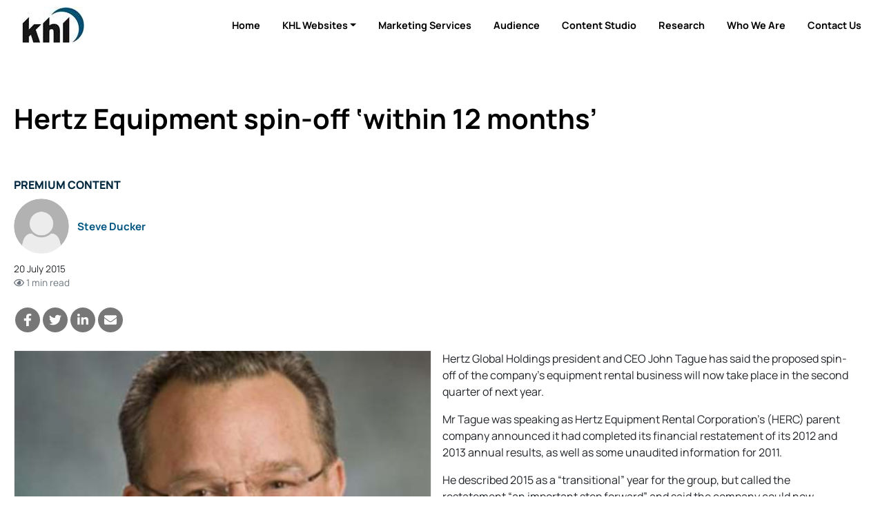

--- FILE ---
content_type: application/javascript
request_url: https://www.khl.com/js/site.min.js?v=xjzG8X3Exb3wnthcojo0Va0K_RLJ4-w-_od9fJopFlI
body_size: 3466
content:
function gnav_Contract(){for(gnav_menu=$("#GlobalNavigation .globalnav-left"),gnav_submenu=$("#GlobalNavigation .more-nav .more-nav-items"),gnav_more=$("#GlobalNavigation .more-nav"),gnav_parent=$("#GlobalNavigation .globalnav-left"),gnav_height=$("#GlobalNavigation .navbar-brand").outerHeight(),gnav_hh=gnav_parent.outerHeight(),gnav_smw=gnav_more.outerWidth()+20,gnav_more.show(),i=0;i<gnav_menu.children("li:not(.more-nav)").length;i++)gnav_hh=gnav_parent.outerHeight(),gnav_w=+gnav_menu.children("li:not(.more-nav)").eq(-i).outerWidth(),gnav_hh>gnav_height+20&&gnav_menu.children("li:not(.more-nav)").eq(-1).detach().prependTo("#GlobalNavigation .more-nav .more-nav-items").stop();gnav_submenu.children("li").length==0&&gnav_more.hide()}function gnav_Expand(){gnav_menu=$("#GlobalNavigation .globalnav-left");gnav_submenu=$("#GlobalNavigation .more-nav .more-nav-items");gnav_more=$("#GlobalNavigation .more-nav");gnav_parent=$("#GlobalNavigation .globalnav-left");gnav_height=$("#GlobalNavigation .navbar-brand").outerHeight();gnav_hh=gnav_parent.outerHeight();gnav_smw=gnav_more.outerWidth()+20;gnav_submenu.addClass("show");var n=gnav_parent.width()-gnav_smw-100,t=gnav_parent.width()-gnav_smw-100+parseFloat($("#GlobalNavigation .globalnav-left").css("margin-right"));for(i=0;i<gnav_submenu.children("li").length;i++)n+=gnav_submenu.children("li").eq(i).outerWidth(),n<t&&gnav_submenu.children("li").eq(0).detach().appendTo("#GlobalNavigation .globalnav-left").stop();for(gnav_more.detach().appendTo("#GlobalNavigation .globalnav-left").stop(),n=gnav_parent.width(),t=gnav_parent.width()+parseFloat($("#GlobalNavigation .globalnav-left").css("margin-right")),i=0;i<gnav_submenu.children("li").length;i++)n+=gnav_submenu.children("li").eq(i).outerWidth(),n<t&&gnav_submenu.children("li").eq(0).detach().appendTo("#GlobalNavigation .globalnav-left").stop();gnav_more.detach().appendTo("#GlobalNavigation .globalnav-left").stop();gnav_submenu.removeClass("show");gnav_submenu.children("li").length==0&&gnav_more.hide()}function snav_Contract(){for(snav_menu=$("#SiteNavigation .sitenav-left"),snav_submenu=$("#SiteNavigation .more-nav .more-nav-items"),snav_more=$("#SiteNavigation .more-nav"),snav_parent=$("#SiteNavigation .sitenav-left"),snav_height=54,snav_hh=snav_parent.outerHeight(),snav_smw=snav_more.outerWidth(),snav_more.show(),i=0;i<snav_menu.children("li").length;i++)snav_hh=snav_parent.outerHeight(),snav_w=+snav_menu.children("li").eq(-i).outerWidth(),snav_hh>snav_height+10&&snav_menu.children("li").eq(-1).detach().prependTo("#SiteNavigation .more-nav .more-nav-items").stop();snav_submenu.children("li").length==0&&snav_more.hide()}function snav_Expand(){snav_menu=$("#SiteNavigation .sitenav-left");snav_submenu=$("#SiteNavigation .more-nav .more-nav-items");snav_more=$("#SiteNavigation .more-nav");snav_parent=$("#SiteNavigation .sitenav-left");snav_height=54;snav_hh=snav_parent.outerHeight();snav_smw=snav_more.outerWidth();snav_submenu.addClass("show");var n=snav_parent.width()-snav_smw-100,t=snav_parent.width()-snav_smw-100+parseFloat($("#SiteNavigation .sitenav-left").css("margin-right"));for(i=0;i<snav_submenu.children("li").length;i++)n+=snav_submenu.children("li").eq(i).outerWidth(),n<t&&snav_submenu.children("li").eq(0).detach().appendTo("#SiteNavigation .sitenav-left").stop();snav_submenu.removeClass("show");snav_submenu.children("li").length==0&&snav_more.hide()}function FilterArticles(n,t,i){$.get("/Ajax/ArticleFilterWidget?amount="+n+"&brand="+t+"&presentationrule="+i,function(n){$(".ArticleFilter").html(n)})}function performSearch(n){var r=encodeURIComponent(n.trim()),t=document.documentElement.lang,i=window.location.href;t=t==="en"||i.includes("latinoamericana.com")||i.includes("clas.khl-dev.com")||i.includes("clap.khl-dev.com")?"":"/"+t;n===null||n.match(/^ *$/)!==null||(window.location.href=t+"/search?keyword="+r)}function IsEmail(n){return/^([a-zA-Z0-9_\.\-\+])+\@(([a-zA-Z0-9\-])+\.)+([a-zA-Z0-9]{2,4})+$/.test(n)?!0:!1}var gnav_menu,gnav_submenu,gnav_more,gnav_parent,gnav_height,gnav_hh,gnav_smw,snav_menu,snav_submenu,snav_more,snav_parent,snav_height,snav_hh,snav_smw,waitForFinalEvent;$(function(){gnav_menu=$("#GlobalNavigation .globalnav-left");gnav_submenu=$("#GlobalNavigation .more-nav .more-nav-items");gnav_more=$("#GlobalNavigation .more-nav");gnav_parent=$("#GlobalNavigation .globalnav-left");gnav_height=$("#GlobalNavigation .navbar-brand").outerHeight();gnav_hh=gnav_parent.outerHeight();gnav_smw=gnav_more.outerWidth()+20;gnav_menu.children("li").each(function(){var n=$(this).outerWidth();return n<gnav_smw&&(gnav_smw=n+30),gnav_smw});gnav_more.css("width",gnav_smw);gnav_Contract();$(window).on("resize",function(){waitForFinalEvent(function(){gnav_hh=gnav_parent.outerHeight();gnav_hh>gnav_height+20?gnav_Contract():gnav_Expand()},100,"GNAV")})});$(function(){snav_menu=$("#SiteNavigation .sitenav-left");snav_submenu=$("#SiteNavigation .more-nav .more-nav-items");snav_more=$("#SiteNavigation .more-nav");snav_parent=$("#SiteNavigation .sitenav-left");snav_height=54;snav_hh=snav_parent.outerHeight();snav_smw=snav_more.outerWidth();snav_menu.children("li").each(function(){var n=$(this).outerWidth();return n<snav_smw&&(snav_smw=n+20),snav_smw});snav_more.css("width",snav_smw);snav_Contract();$(window).on("resize",function(){waitForFinalEvent(function(){snav_hh=snav_parent.outerHeight();snav_hh>snav_height+20?snav_Contract():snav_Expand()},100,"SNAV")})});waitForFinalEvent=function(){var n={};return function(t,i,r){r||(r="Don't call this twice without a uniqueId");n[r]&&clearTimeout(n[r]);n[r]=setTimeout(t,i)}}();$(function(){function i(){window.pageYOffset>sticky?(n.addClass("sitenav-sticky"),snav_hh=snav_parent.outerHeight(),snav_hh>snav_height+20&&snav_Contract(),r.css("padding-top",n.height()+t)):(n.removeClass("sitenav-sticky"),snav_hh=snav_parent.outerHeight(),snav_hh>snav_height+20&&snav_Contract(),r.css("padding-top",0))}var n=$("#SiteNavigation"),r=$("main"),u=parseInt($("#BrandID").val()),t;sticky=u==0?0:n.offset().top-n.outerHeight()*2-20;i();$(window).on("scroll",function(){i()});t=30;u==0&&(t=$(".ad-leaderboard").outerHeight());$("body").on("classChange",function(){i();gnav_hh=gnav_parent.outerHeight();gnav_hh>gnav_height+20&&gnav_Contract()})});$(function(){$(".nav-mobile-menu").click(function(){$("#MobileNavigation").css("width",250);$(".mobile-nav-overlay").fadeIn()});$(".btn-close-mobile-menu, .mobile-nav-overlay").click(function(){$(".mobile-nav").css("width",0);$(".mobile-nav-overlay").fadeOut()});$("a.mobile-nav-child-link").click(function(){var n=$(this).data("navtype"),t=$(this).data("navid");$('.mobile-nav-child[data-navtype="'+n+'"][data-navid="'+t+'"]').css("width",250)});$("button.btn-close-child-menu").click(function(){$(this).closest(".mobile-nav-child").css("width",0)})});$(function(){$('div[data-object="ajax"]').each(function(n,t){var a=$(t).data("ajaxfunction"),u,e,f,r,i;switch(a){case"MostRead":var e=$(t).data("amount"),v=$(t).data("navonly"),s="",h="",i=$("#BrandID").val();for(u=0;u<window.dataLayer.length;u++)Object.keys(window.dataLayer[u])[0]=="PageType"&&(s=window.dataLayer[u].PageType);if(s=="Navigation")for(u=0;u<window.dataLayer.length;u++)Object.keys(window.dataLayer[u])[0]=="NavID"&&(h=window.dataLayer[u].NavID);$.get("/Ajax/MostRead?amount="+e+"&navonly="+v+"&navid="+h+"&brandid="+i,function(n){$(t).html(n)});break;case"ArticleFilter":var c=$(t).data("presentationrule"),i=$(t).data("brand"),o=$(t).data("amount");$.get("/Ajax/ArticleFilterWidget?amount="+o+"&brand="+i+"&presentationrule="+c,function(n){$(t).html(n)});break;case"ContactUsWidget":i=$("#BrandID").val();$.get("/Ajax/ContactUsFormWidget?brand="+i,function(n){$(t).html(n)});break;case"GlobalMostRead":e=$(t).data("amount");i=$("#BrandID").val();$.get("/Ajax/GlobalMostRead?brand="+i+"&amount="+e,function(n){$(t).html(n)});break;case"AllMagPromo":i=$("#BrandID").val();$.get("/Ajax/AllMagPromo?brand="+i,function(n){$(t).html(n);$(t).find('.modal[id^="AppDownloadModal"]').each(function(n,t){$(t).appendTo("body")})});break;case"CEIconMagPromo":i=$("#BrandID").val();$.get("/Ajax/CEIconMagPromo?brand="+i,function(n){$(t).html(n);$(t).find('.modal[id^="AppDownloadModal"]').each(function(n,t){$(t).appendTo("body")})});break;case"SingleMagPromo":i=$("#BrandID").val();$.get("/Ajax/SingleMagPromo?brand="+i,function(n){$(t).html(n);$(t).find('.modal[id^="AppDownloadSingleModal"]').each(function(n,t){$(t).appendTo("body")})});break;case"MediaPacksWidget":i=$("#BrandID").val();$.get("/Ajax/MediaPacksWidget",function(n){$(t).html(n);$(t).find('.modal[id^="AppDownloadSingleModal"]').each(function(n,t){$(t).appendTo("body")})});break;case"LyticsSingleArticleRecommendationWidget":i=$("#BrandID").val();$.get("/Ajax/LyticsSingleArticleRecommendationWidget?brand="+i,function(n){$(t).html(n);$(t).find('.modal[id^="AppDownloadSingleModal"]').each(function(n,t){$(t).appendTo("body")})});break;case"LyticsRecommendationsWidget":var y=$(t).data("target"),o=$(t).data("amount"),p=$(t).data("confidence"),w=$(t).data("visited"),i=$("#BrandID").val(),l="";$(t).data("sponsored-target")&&(l=$(t).data("sponsored-target"));$.get("/Ajax/LyticsRecommendationsWidget?segment="+y+"&amount="+o+"&confidence="+p+"&visited="+w+"&sponsored="+l+"&brand="+i,function(n){$(t).html(n);$(t).find('.modal[id^="AppDownloadSingleModal"]').each(function(n,t){$(t).appendTo("body")})});break;case"LatestMagWidget":i=$("#BrandID").val();$.get("/Ajax/LatestMagWidget?brand="+i,function(n){$(t).html(n);$(t).find('.modal[id^="AppDownloadSingleModal"]').each(function(n,t){$(t).appendTo("body")})});break;case"DynamicForm":f=$(this).attr("data-id");$(t).html("<div class='lds-roller'><div><\/div><div><\/div><div><\/div><div><\/div><div><\/div><div><\/div><div><\/div><div><\/div><\/div>");$.get("/Ajax/DynamicForm?id="+f,function(n){$(t).html(n)});break;case"DynamicFormPopup":f=$(this).attr("data-id");$(t).html("<div class='lds-roller'><div><\/div><div><\/div><div><\/div><div><\/div><div><\/div><div><\/div><div><\/div><div><\/div><\/div>");$.get("/Ajax/DynamicFormPopup?id="+f,function(n){$(t).html(n)});break;case"SponsoredContent3xGrid":r=0;i=$("#BrandID").val();$.each(dataLayer,function(n,t){$.each(JSON.parse(JSON.stringify(t)),function(n,t){n.toLowerCase()=="articleid"&&(r=t)})});r>0&&$.get("/Ajax/SponsoredContent3xGrid?articleID="+r+"&brand="+i,function(n){$(t).html(n)});break;case"ArticlesByPresentationRule":var r=0,i=$("#BrandID").val(),c=$(t).data("presentationrule"),o=$(t).data("amount"),b=$(t).data("layout"),k=$(t).data("lytics"),d=$(t).data("moreurl");$.each(dataLayer,function(n,t){$.each(JSON.parse(JSON.stringify(t)),function(n,t){n.toLowerCase()=="articleid"&&(r=t)})});$.get("/Ajax/ArticleListByPresentationRule?articleID="+r+"&brand="+i+"&presentation="+c+"&amount="+o+"&layout="+b+"&lytics="+k+"&moreurl="+d,function(n){$(t).html(n)});break;case"RelatedArticlesWidget":r=0;i=$("#BrandID").val();$.each(dataLayer,function(n,t){$.each(JSON.parse(JSON.stringify(t)),function(n,t){n.toLowerCase()=="articleid"&&(r=t)})});r>0&&$.get("/Ajax/RelatedArticlesWidget?articleID="+r+"&brand="+i,function(n){$(t).html(n)});break;case"SponsoredContentWidget":r=0;i=$("#BrandID").val();$.each(dataLayer,function(n,t){$.each(JSON.parse(JSON.stringify(t)),function(n,t){n.toLowerCase()=="articleid"&&(r=t)})});$.get("/Ajax/SponsoredContentWidget?articleID="+r+"&brand="+i,function(n){$(t).html(n)})}})});$(function(){$(".tb-SiteSearch").keypress(function(n){var t=$(this).val();n.which==13&&performSearch(t)});$(".btn-SiteSearch").click(function(){var n=$(this).closest(".Search-Container").find(".tb-SiteSearch").val();performSearch(n)})});$(function(){$(".pagepopup .popupClose").click(function(){var t=$(".pagepopup").data("dperiod"),n,i;t==0?(document.cookie="popup_"+$(".pagepopup").data("id")+"=true;expires=Fri, 31 Dec 9999 23:59:59 GMT;path=/",$(".pagepopup").hide()):(n=new Date,n.setTime(n.getTime()+t*864e5),i="expires="+n.toUTCString(),document.cookie="popup_"+$(".pagepopup").data("id")+"=true;"+i+";path=/",$(".pagepopup").hide())});$(".pagepopup a:not(.popupClose)").click(function(){var t=$(".pagepopup").data("aperiod"),n,i;t==0?(document.cookie="popup_"+$(".pagepopup").data("id")+"=true;expires=Fri, 31 Dec 9999 23:59:59 GMT;path=/",$(".pagepopup").hide()):(n=new Date,n.setTime(n.getTime()+t*864e5),i="expires="+n.toUTCString(),document.cookie="popup_"+$(".pagepopup").data("id")+"=true;"+i+";path=/",$(".pagepopup").hide())});var n=$(".pagepopup").data("delay");n==0?$(".pagepopup").show():setTimeout(function(){$(".pagepopup").show()},n*1e3)});let tabbedCcontentObserver=new ResizeObserver(()=>{$(this)[0].scrollWidth>$(this).width()?$(this).find(".tabbed-content-controls").show():$(this).find(".tabbed-content-controls").hide()}),vtabbedCcontentObserver=new ResizeObserver(()=>{$(".vtabbed-content-tabs").each(function(){$(this).width()<670?$(this).addClass("tabbed-collapsed"):$(this).removeClass("tabbed-collapsed")})});$(function(){$(".tabbed-content-tabs .tabbed-content-controls .tabbed-content-scroll-left").click(function(){var n=$(this).closest(".tabbed-content-tabs"),o=$(this).closest(".tabbed-content-controls"),r=n.find(".nav-link.active"),f=n.find(".nav-link").length,t=r.attr("data-indexid"),e=r.attr("data-contentid"),i,u;t--;t<0&&(t=f-1);i=n.find('.nav-link[data-indexid="'+t+'"][data-contentid="'+e+'"]');u=n.scrollLeft()+(i.offset().left-n.offset().left);n.animate({scrollLeft:u},"slow");i.tab("show")});$(".tabbed-content-tabs .tabbed-content-controls .tabbed-content-scroll-right").click(function(){var n=$(this).closest(".tabbed-content-tabs"),o=$(this).closest(".tabbed-content-controls"),r=n.find(".nav-link.active"),f=n.find(".nav-link").length,t=r.attr("data-indexid"),e=r.attr("data-contentid"),i,u;t++;t>=f&&(t=0);i=n.find('.nav-link[data-indexid="'+t+'"][data-contentid="'+e+'"]');u=n.scrollLeft()+(i.offset().left-n.offset().left);n.animate({scrollLeft:u},"slow");i.tab("show")});$(".tabbed-content-tabs").each(function(){$(this)[0].scrollWidth>$(this).width()&&$(this).find(".tabbed-content-controls").show();tabbedCcontentObserver.observe($(this)[0])});$(".vtabbed-content-tabs").each(function(){$(this).width()<670?$(this).addClass("tabbed-collapsed"):$(this).removeClass("tabbed-collapsed");vtabbedCcontentObserver.observe($(this)[0])});$(".vtabbed-menu-button").click(function(){$(this).closest(".vtabbed-menu").find(".vtabbed-menu-container").toggle("fast")});$(".vtabbed-content-tabs .vtabbed-menu .nav-link").click(function(){$(this).closest(".vtabbed-content-tabs").hasClass("tabbed-collapsed")&&$(this).closest(".vtabbed-menu").find(".vtabbed-menu-container").toggle("fast")})});